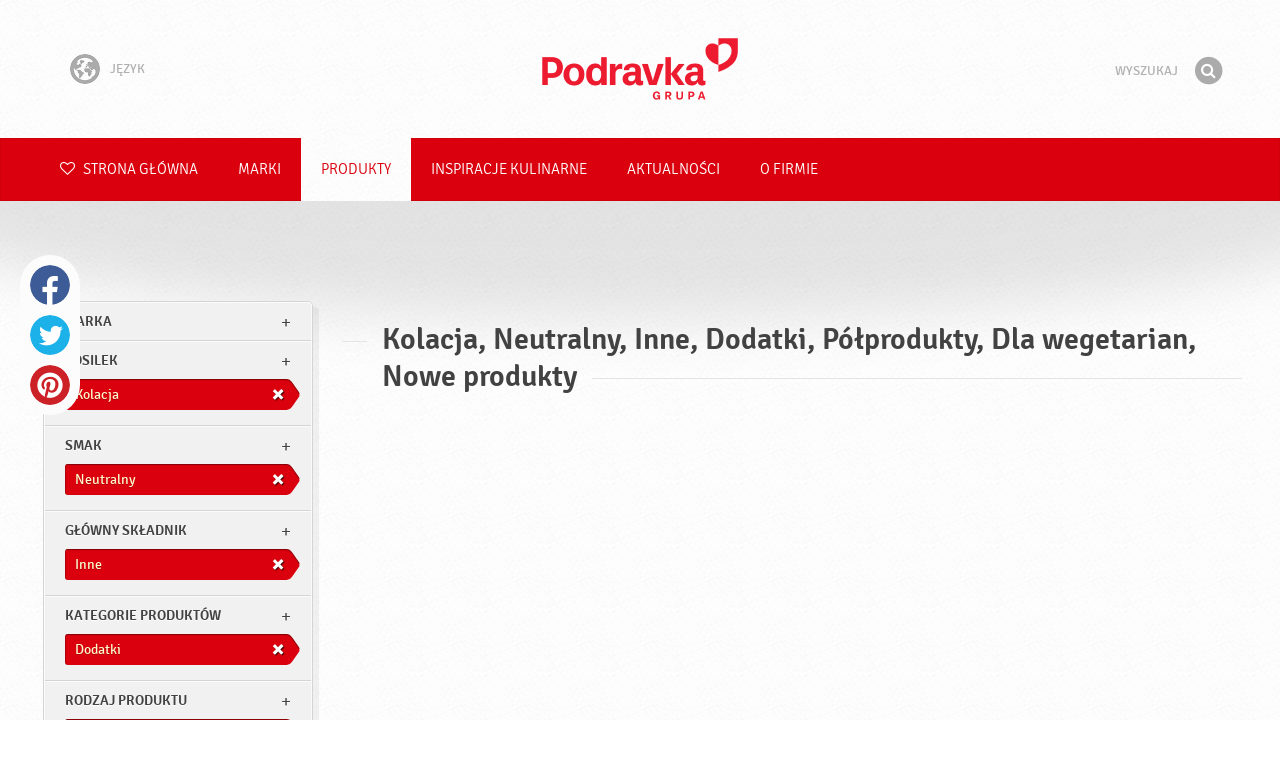

--- FILE ---
content_type: text/html; charset=UTF-8
request_url: https://www.podravka.pl/produkty/?posilek=kolacja&smak=slony&misc=dla-wegetarian&main_ingredient=inne&new=yes&type=dodatki&meal=kolacja&preparation=polprodukty&flavor=neutralny
body_size: 7602
content:

<!doctype html>
<!--[if lt IE 7 ]> <html dir="ltr" lang="pl" class="no-js ie6 lang-pl"> <![endif]-->
<!--[if IE 7 ]>    <html dir="ltr" lang="pl" class="no-js ie7 lang-pl"> <![endif]-->
<!--[if IE 8 ]>    <html dir="ltr" lang="pl" class="no-js ie8 lang-pl"> <![endif]-->
<!--[if IE 9 ]>    <html dir="ltr" lang="pl" class="no-js ie9 lang-pl"> <![endif]-->
<!--[if (gt IE 9)|!(IE)]><!--> <html dir="ltr" lang="pl" class="no-js lang-pl"> <!--<![endif]-->
<head>

    
    
    <meta charset="utf-8">
    <title>Kolacja, Neutralny, Inne, Dodatki, Półprodukty, Dla wegetarian, Nowe produkty &#x2665; Podravka</title>
        <meta name="description" content="Nie musisz dokładnie wiedzieć, czego szukasz. Powiedz nam, co chcesz przygotować, a my zaproponujemy odpowiednie produkty…">
    <meta http-equiv="X-UA-Compatible" content="IE=edge,chrome=1">
    <meta name="viewport" content="user-scalable=no, initial-scale=1.0, maximum-scale=1.0, width=device-width, minimal-ui">

    <link rel="apple-touch-icon" sizes="57x57" href="//www.podravka.pl/apple-touch-icon-57x57.png?v=2">
    <link rel="apple-touch-icon" sizes="114x114" href="//www.podravka.pl/apple-touch-icon-114x114.png?v=2">
    <link rel="apple-touch-icon" sizes="72x72" href="//www.podravka.pl/apple-touch-icon-72x72.png?v=2">
    <link rel="apple-touch-icon" sizes="144x144" href="//www.podravka.pl/apple-touch-icon-144x144.png?v=2">
    <link rel="apple-touch-icon" sizes="60x60" href="//www.podravka.pl/apple-touch-icon-60x60.png?v=2">
    <link rel="apple-touch-icon" sizes="120x120" href="//www.podravka.pl/apple-touch-icon-120x120.png?v=2">
    <link rel="apple-touch-icon" sizes="76x76" href="//www.podravka.pl/apple-touch-icon-76x76.png?v=2">
    <link rel="apple-touch-icon" sizes="152x152" href="//www.podravka.pl/apple-touch-icon-152x152.png?v=2">
    <link rel="apple-touch-icon" sizes="180x180" href="//www.podravka.pl/apple-touch-icon-180x180.png?v=2">
    <meta name="apple-mobile-web-app-title" content="Podravka">
    <link rel="icon" type="image/png" href="//www.podravka.pl/favicon-192x192.png?v=2?v=2024120902" sizes="192x192">
    <link rel="icon" type="image/png" href="//www.podravka.pl/favicon-160x160.png?v=2?v=2024120902" sizes="160x160">
    <link rel="icon" type="image/png" href="//www.podravka.pl/favicon-96x96.png?v=2?v=2024120902" sizes="96x96">
    <link rel="icon" type="image/png" href="//www.podravka.pl/favicon-16x16.png?v=2?v=2024120902" sizes="16x16">
    <link rel="icon" type="image/png" href="//www.podravka.pl/favicon-32x32.png?v=2?v=2024120902" sizes="32x32">
    <meta name="msapplication-TileColor" content="#497a5d">
    <meta name="msapplication-TileImage" content="//www.podravka.pl/mstile-144x144.png?v=2">
    <meta name="application-name" content="Podravka">

                
    <meta property="og:site_name" content="Podravka.pl" />
    <meta property="og:title" content="Kolacja, Neutralny, Inne, Dodatki, Półprodukty, Dla wegetarian, Nowe produkty - Podravka" />
    <meta property="og:description" content="Nie musisz dokładnie wiedzieć, czego szukasz. Powiedz nam, co chcesz przygotować, a my zaproponujemy odpowiednie produkty…" />
    <meta property="og:url" content="https://www.podravka.pl/produkty/?posilek=kolacja&amp;smak=slony&amp;misc=dla-wegetarian&amp;main_ingredient=inne&amp;new=yes&amp;type=dodatki&amp;meal=kolacja&amp;preparation=polprodukty&amp;flavor=neutralny" />
    <meta property="og:type" content="website" />
    <meta property="og:image" content="/images/default.jpg?v=2" />

    
        
    <link href="//www.podravka.pl/css/global.css?v=2024120902" rel="stylesheet">

    <link href="//www.podravka.pl/css/font-awesome/css/font-awesome.min.css?v=2024120902" rel="stylesheet">

    
            <link rel="stylesheet" href="/css/kviki-consent/kviki-consent.css?v=2024120902">
        <link rel="stylesheet" href="/css/kviki-consent/kviki-consent-theme.css?v=2024120902">
    
    <link rel="dns-prefetch" href="//maps.gstatic.com">
    <link rel="dns-prefetch" href="//netdna.bootstrapcdn.com">
    <link rel="dns-prefetch" href="//www.googletagmanager.com">
        <link rel="dns-prefetch" href="//maps.googleapis.com">
    <link rel="dns-prefetch" href="//static.cdn.coolinarika.net">
    <link rel="dns-prefetch" href="//cdn.coolinarika.net">
    <link rel="dns-prefetch" href="//www.podravka.pl"> 
    
    
    <script async src="//www.podravka.pl/js/modernizr.custom.02035.js"></script>

    <script>document.cookie='resolution='+Math.max(screen.width,screen.height)+("devicePixelRatio" in window ? ","+devicePixelRatio : ",1")+'; path=/';</script>

    <script>
        window.grunticon=function(e){if(e&&3===e.length){var t=window,n=!(!t.document.createElementNS||!t.document.createElementNS("http://www.w3.org/2000/svg","svg").createSVGRect||!document.implementation.hasFeature("http://www.w3.org/TR/SVG11/feature#Image","1.1")||window.opera&&-1===navigator.userAgent.indexOf("Chrome")),o=function(o){var r=t.document.createElement("link"),a=t.document.getElementsByTagName("script")[0];r.rel="stylesheet",r.href=e[o&&n?0:o?1:2],a.parentNode.insertBefore(r,a)},r=new t.Image;r.onerror=function(){o(!1)},r.onload=function(){o(1===r.width&&1===r.height)},r.src="[data-uri]"}};
        grunticon(["//www.podravka.pl/css/icons.data.svg.css?v=2024120902", "//www.podravka.pl/css/icons.data.png.css?v=2024120902", "//www.podravka.pl/css/icons.fallback.css?v=2024120902"]);
    </script>
    <noscript><link href="//www.podravka.pl/css/icons.fallback.css" rel="stylesheet"></noscript>

    
    
    <!--[if IE]><meta http-equiv="imagetoolbar" content="no"><![endif]-->
    <!--[if lt IE 9]>
        <script src="//www.podravka.pl/js/html5shiv.js"></script>
        <script src="//www.podravka.pl/js/respond.min.js"></script>

        
        <link href="//www.podravka.pl/css/ie.css" rel="stylesheet">
    <![endif]-->
    <!--[if IE 8]>
        <link href="//www.podravka.pl/css/ie8.css" rel="stylesheet">
    <![endif]-->

                
            <script type="text/plain" data-category="analytics" data-service="google">
            // Define dataLayer and the gtag function.
            window.dataLayer = window.dataLayer || [];
            function gtag() { dataLayer.push(arguments); }

            // Set default consent to 'denied' as a placeholder
            gtag('consent', 'default', {
                'ad_storage': 'denied',
                'ad_user_data': 'denied',
                'ad_personalization': 'denied',
                'analytics_storage': 'denied',
                'wait_for_update': 500
            });

            // Set GTM start event
            dataLayer.push({'gtm.start': new Date().getTime(), 'event': 'gtm.js'});

            // Update consent to granted
            gtag('consent', 'update', {
                'ad_storage': 'granted',
                'ad_user_data': 'granted',
                'ad_personalization': 'granted',
                'analytics_storage': 'granted'
            });

            // Load script
            let gtmScript = document.createElement('script');
            gtmScript.async = true;
            gtmScript.src = 'https://www.googletagmanager.com/gtm.js?id=GTM-NH8JGT';

            let firstScript = document.getElementsByTagName('script')[0];
            firstScript.parentNode.insertBefore(gtmScript,firstScript);
        </script>
    
    
            
</head>

<body>


    <noscript><iframe src="//www.googletagmanager.com/ns.html?id=GTM-NH8JGT"
    height="0" width="0" style="display:none;visibility:hidden"></iframe></noscript>



<div class="Skipper">
    <a href="#content">Idź do treści</a>
</div>

<div id="skrollr-body" class="NavMobilePusher">

    <header class="Header g-wrapper" role="banner">

        <div class="g g-16 g-container">

            <div class="Header-inner">
                
                                <a href="/" class="Logo" title="Strona główna">Podravka</a>

                                                <div class="Header-wrapNavLang">
                    <div class="LanguageSwitcher">

                        <span class="LanguageSwitcher-trigger NavLang"><i role="presentation" aria-hidden="true" class="ic ic-language"></i> Język</span>

                        <ul class="LanguageSwitcher-list">
                                                        <li class="LanguageSwitcher-item">
                                <a href="//www.podravka.com" class="NavLang">
                                    <i class="ic-flag ic-flag-en"></i>
                                    <span>English</span>
                                </a>
                            </li>
                                                                                    <li class="LanguageSwitcher-item">
                                <a href="//www.podravka.hr" class="NavLang">
                                    <i class="ic-flag ic-flag-hr"></i>
                                    <span>Hrvatski</span>
                                </a>
                            </li>
                                                                                    <li class="LanguageSwitcher-item">
                                <a href="//www.podravka.si" class="NavLang">
                                    <i class="ic-flag ic-flag-sl"></i>
                                    <span>Slovenščina</span>
                                </a>
                            </li>
                                                                                    <li class="LanguageSwitcher-item">
                                <a href="//www.podravka.cz" class="NavLang">
                                    <i class="ic-flag ic-flag-cz"></i>
                                    <span>Čeština</span>
                                </a>
                            </li>
                                                                                    <li class="LanguageSwitcher-item">
                                <a href="//www.podravka.sk" class="NavLang">
                                    <i class="ic-flag ic-flag-sk"></i>
                                    <span>Slovenčina</span>
                                </a>
                            </li>
                                                                                                                                            <li class="LanguageSwitcher-item">
                                <a href="//www.podravka.ro" class="NavLang">
                                    <i class="ic-flag ic-flag-ro"></i>
                                    <span>Română</span>
                                </a>
                            </li>
                                                                                    <li class="LanguageSwitcher-item">
                                <a href="//www.podravka.de" class="NavLang">
                                    <i class="ic-flag ic-flag-de"></i>
                                    <span>Deutsch</span>
                                </a>
                            </li>
                                                                                                            </ul>
                    </div>
                </div>
                
                <div class="Header-wrapNavMobileLink">
                    <a class="NavMobileLink js-mobileNav" href="#mobile-nav">
                        <i role="presentation" aria-hidden="true" class="mobile-icon mobile-icon--navigation"></i>
                        <span class="u-isHiddenVisually">Nawigacja</span>
                    </a>
                </div>

                <div class="Header-wrapSearch">
                    <form method="get" action="https://www.podravka.pl/wyszukaj/" role="search" class="Search js-searchForm">
                        <fieldset class="Search-header">
                            <legend class="u-isHiddenVisually">Wyszukaj</legend>

                            <label for="search_query" class="u-isHiddenVisually">Fraza</label>
                            <input type="search" id="search_query" class="Search-input js-searchInput" name="query" placeholder="Wyszukaj" value="" autocomplete="off"/>

                            <button type="submit" class="Search-button js-searchSubmit">
                                <span class="fa-stack fa-lg">
                                    <i class="fa fa-circle fa-stack-2x"></i>
                                    <i class="fa fa-search fa-stack-1x fa-inverse"></i>
                                </span>
                                <span class="u-isHiddenVisually">Znajdź</span>
                            </button>

                        </fieldset>
                    </form>
                </div>
                <div class="Header-wrapSearchMobileLink">
                    <a class="SearchMobileLink js-mobileSearch" href="#mobile-nav">
                        <span class="fa-stack fa-fw">
                          <i class="fa fa-circle fa-stack-2x"></i>
                          <i class="fa fa-search fa-stack-1x fa-inverse"></i>
                        </span>
                        <span class="u-isHiddenVisually">Wyszukiwarka</span>
                    </a>
                </div>

                
            </div>
        </div>
    </header>

        
                
        
        <div class="StickyNav-holder ">
        <div class="StickyNav" data-0="position: relative;" data-top-top="position: fixed; top:0;" data-_nav_limit="transform:translateY(0px)" data-_nav_limit-63="transform:translateY(-63px)">
            <nav class="Nav js-Nav " role="navigation">
                <div class="Nav-inner">

                    <div class="Nav-section Nav-section--primary Nav-section--fullWidth">

                        <ul class="Nav-list Nav-list--primary">

                            <li class="Nav-listItem">
                                <a class="Nav-link Nav-link--with-icon Nav-link--homepage " href="/">
                                    <i class="fa fa-heart-o"></i> Strona główna
                                </a>
                            </li>

                                                            <li class="Nav-listItem">
                                    <a class="Nav-link " href="https://www.podravka.pl/marki/">Marki</a>

                                    
                                </li>
                                                            <li class="Nav-listItem">
                                    <a class="Nav-link  is-active " href="https://www.podravka.pl/produkty/">Produkty</a>

                                    
                                </li>
                                                            <li class="Nav-listItem">
                                    <a class="Nav-link " href="https://www.podravka.pl/inspiracje/">Inspiracje kulinarne</a>

                                    
                                </li>
                                                            <li class="Nav-listItem">
                                    <a class="Nav-link " href="https://www.podravka.pl/aktualnosci/">Aktualności</a>

                                    
                                </li>
                                                            <li class="Nav-listItem">
                                    <a class="Nav-link " href="https://www.podravka.pl/o-firmie/">O firmie</a>

                                    
                                </li>
                            
                        </ul>

                    </div>

                    
                </div>
            </nav>
        </div>
    </div>

<main class="Content" role="main" >

    
<section class="Widget Widget--with-shadow g-wrapper">
    <div class="g g-16 g-container ProductChooser-overview">
        <div class="g-4 g Filter-container" data-module="toggle">

            <div class="Widget-wrapFilter">

                <div class="Filter" data-module="productFilter">
                    <ul class="Filter-list">
                        
                                                                        
                        
                                                <li class="Filter-group ">
                            <div class="Filter-groupHead">
                                <a class="Filter-groupTitle js-expandFilters">marka</a>
                                                            </div>
                            <ul class="Filter-options u-cf">
                                                                                                            <li class="Filter-optionItem filter-6c238f26-4cb4-11ea-bf68-6ebe9196330b">
                                            <a href="https://www.podravka.pl/produkty/podravka/?posilek=kolacja&amp;smak=slony&amp;misc=dla-wegetarian&amp;main_ingredient=inne&amp;new=yes&amp;type=dodatki&amp;meal=kolacja&amp;preparation=polprodukty&amp;flavor=neutralny" class="Filter-optionLink">
                                                Podravka
                                            </a>
                                        </li>
                                                                                                </ul>
                        </li>
                                                
                                                                        
                        
                                                <li class="Filter-group is-active ">
                            <div class="Filter-groupHead">
                                <a class="Filter-groupTitle js-expandFilters">posilek</a>
                                                                <a href="https://www.podravka.pl/produkty/?posilek=kolacja&amp;smak=slony&amp;misc=dla-wegetarian&amp;main_ingredient=inne&amp;new=yes&amp;type=dodatki&amp;preparation=polprodukty&amp;flavor=neutralny" class="Filter-activeItem">
                                    <span class="Filter-activeItem-inner">Kolacja</span>
                                </a>
                                                            </div>
                            <ul class="Filter-options u-cf">
                                                                                                            <li class="Filter-optionItem filter-659f721a-4cb8-11ea-92b8-0e036dab50a0">
                                            <a href="https://www.podravka.pl/produkty/?posilek=kolacja&amp;smak=slony&amp;misc=dla-wegetarian&amp;main_ingredient=inne&amp;new=yes&amp;type=dodatki&amp;meal=kolacja&amp;preparation=polprodukty&amp;flavor=neutralny" class="Filter-optionLink">
                                                Kolacja
                                            </a>
                                        </li>
                                                                                                                                                <li class="Filter-optionItem filter-64690672-4cb8-11ea-8976-96f78853aef9">
                                            <a href="https://www.podravka.pl/produkty/?posilek=kolacja&amp;smak=slony&amp;misc=dla-wegetarian&amp;main_ingredient=inne&amp;new=yes&amp;type=dodatki&amp;meal=obiad&amp;preparation=polprodukty&amp;flavor=neutralny" class="Filter-optionLink">
                                                Obiad
                                            </a>
                                        </li>
                                                                                                </ul>
                        </li>
                                                
                                                                        
                        
                                                <li class="Filter-group is-active ">
                            <div class="Filter-groupHead">
                                <a class="Filter-groupTitle js-expandFilters">Smak</a>
                                                                <a href="https://www.podravka.pl/produkty/?posilek=kolacja&amp;smak=slony&amp;misc=dla-wegetarian&amp;main_ingredient=inne&amp;new=yes&amp;type=dodatki&amp;meal=kolacja&amp;preparation=polprodukty" class="Filter-activeItem">
                                    <span class="Filter-activeItem-inner">Neutralny</span>
                                </a>
                                                            </div>
                            <ul class="Filter-options u-cf">
                                                                                                            <li class="Filter-optionItem filter-07e2b82e-4cb5-11ea-85b5-166ec522f817">
                                            <a href="https://www.podravka.pl/produkty/?posilek=kolacja&amp;smak=slony&amp;misc=dla-wegetarian&amp;main_ingredient=inne&amp;new=yes&amp;type=dodatki&amp;meal=kolacja&amp;preparation=polprodukty&amp;flavor=neutralny" class="Filter-optionLink">
                                                Neutralny
                                            </a>
                                        </li>
                                                                                                </ul>
                        </li>
                                                
                                                                        
                        
                                                <li class="Filter-group is-active ">
                            <div class="Filter-groupHead">
                                <a class="Filter-groupTitle js-expandFilters">Główny składnik</a>
                                                                <a href="https://www.podravka.pl/produkty/?posilek=kolacja&amp;smak=slony&amp;misc=dla-wegetarian&amp;new=yes&amp;type=dodatki&amp;meal=kolacja&amp;preparation=polprodukty&amp;flavor=neutralny" class="Filter-activeItem">
                                    <span class="Filter-activeItem-inner">Inne</span>
                                </a>
                                                            </div>
                            <ul class="Filter-options u-cf">
                                                                                                            <li class="Filter-optionItem filter-63308b9a-4cb8-11ea-afd2-96f78853aef9">
                                            <a href="https://www.podravka.pl/produkty/?posilek=kolacja&amp;smak=slony&amp;misc=dla-wegetarian&amp;main_ingredient=inne&amp;new=yes&amp;type=dodatki&amp;meal=kolacja&amp;preparation=polprodukty&amp;flavor=neutralny" class="Filter-optionLink">
                                                Inne
                                            </a>
                                        </li>
                                                                                                </ul>
                        </li>
                                                
                                                                        
                        
                                                <li class="Filter-group is-active ">
                            <div class="Filter-groupHead">
                                <a class="Filter-groupTitle js-expandFilters">Kategorie produktów</a>
                                                                <a href="https://www.podravka.pl/produkty/?posilek=kolacja&amp;smak=slony&amp;misc=dla-wegetarian&amp;main_ingredient=inne&amp;new=yes&amp;meal=kolacja&amp;preparation=polprodukty&amp;flavor=neutralny" class="Filter-activeItem">
                                    <span class="Filter-activeItem-inner">Dodatki</span>
                                </a>
                                                            </div>
                            <ul class="Filter-options u-cf">
                                                                                                            <li class="Filter-optionItem filter-57216bbc-4cb8-11ea-a7c0-166ec522f817">
                                            <a href="https://www.podravka.pl/produkty/?posilek=kolacja&amp;smak=slony&amp;misc=dla-wegetarian&amp;main_ingredient=inne&amp;new=yes&amp;type=pasty-warzywne-dodatki-do-dan&amp;meal=kolacja&amp;preparation=polprodukty&amp;flavor=neutralny" class="Filter-optionLink">
                                                Pasty warzywne - dodatki do dań
                                            </a>
                                        </li>
                                                                                                                                                <li class="Filter-optionItem filter-58110992-4cb8-11ea-a8c7-166ec522f817">
                                            <a href="https://www.podravka.pl/produkty/?posilek=kolacja&amp;smak=slony&amp;misc=dla-wegetarian&amp;main_ingredient=inne&amp;new=yes&amp;type=dodatki&amp;meal=kolacja&amp;preparation=polprodukty&amp;flavor=neutralny" class="Filter-optionLink">
                                                Dodatki
                                            </a>
                                        </li>
                                                                                                </ul>
                        </li>
                                                
                                                                        
                        
                                                <li class="Filter-group is-active ">
                            <div class="Filter-groupHead">
                                <a class="Filter-groupTitle js-expandFilters">Rodzaj produktu</a>
                                                                <a href="https://www.podravka.pl/produkty/?posilek=kolacja&amp;smak=slony&amp;misc=dla-wegetarian&amp;main_ingredient=inne&amp;new=yes&amp;type=dodatki&amp;meal=kolacja&amp;flavor=neutralny" class="Filter-activeItem">
                                    <span class="Filter-activeItem-inner">Półprodukty</span>
                                </a>
                                                            </div>
                            <ul class="Filter-options u-cf">
                                                                                                            <li class="Filter-optionItem filter-6697f2f0-4cb8-11ea-8601-96f78853aef9">
                                            <a href="https://www.podravka.pl/produkty/?posilek=kolacja&amp;smak=slony&amp;misc=dla-wegetarian&amp;main_ingredient=inne&amp;new=yes&amp;type=dodatki&amp;meal=kolacja&amp;preparation=polprodukty&amp;flavor=neutralny" class="Filter-optionLink">
                                                Półprodukty
                                            </a>
                                        </li>
                                                                                                </ul>
                        </li>
                                                
                                                                        
                        
                                                <li class="Filter-group is-active ">
                            <div class="Filter-groupHead">
                                <a class="Filter-groupTitle js-expandFilters">Inne cechy</a>
                                                                <a href="https://www.podravka.pl/produkty/?posilek=kolacja&amp;smak=slony&amp;main_ingredient=inne&amp;new=yes&amp;type=dodatki&amp;meal=kolacja&amp;preparation=polprodukty&amp;flavor=neutralny" class="Filter-activeItem">
                                    <span class="Filter-activeItem-inner">Dla wegetarian</span>
                                </a>
                                                            </div>
                            <ul class="Filter-options u-cf">
                                                                                                            <li class="Filter-optionItem filter-69307226-4cb8-11ea-a8c3-8a85fbf4fcec">
                                            <a href="https://www.podravka.pl/produkty/?posilek=kolacja&amp;smak=slony&amp;misc=dla-wegetarian&amp;main_ingredient=inne&amp;new=yes&amp;type=dodatki&amp;meal=kolacja&amp;preparation=polprodukty&amp;flavor=neutralny" class="Filter-optionLink">
                                                Dla wegetarian
                                            </a>
                                        </li>
                                                                                                </ul>
                        </li>
                                                                    </ul>

                    <form class="js-searchForm for-products" method="get" action="https://www.podravka.pl/produkty/?posilek=kolacja&amp;smak=slony&amp;misc=dla-wegetarian&amp;main_ingredient=inne&amp;new=yes&amp;type=dodatki&amp;meal=kolacja&amp;preparation=polprodukty&amp;flavor=neutralny" data-module="productSearch">
                        <fieldset class="Filter-groupHead">
                                                        <div class="Filter-serpSearch">
                                <input class="js-searchInput" id="sidebar-search" type="search" placeholder="Lub wpisz nazwę produktu" name="zapytanie" value="" autocomplete="off">

                                <button type="submit" class="Search-button js-searchSubmit">
                                    <i role="presentation" aria-hidden="true" class="fa fa-search"></i>
                                    <span class="u-isHiddenVisually">Znajdź</span>
                                </button>
                            </div>
                        </fieldset>
                    </form>

                </div>

                                                <div class="Filter">
                    <ul class="Filter-list">
                        <li class="Filter-group">
                            <ul class="Filter-options u-cf u-block">
                                <li class="Filter-optionItem">
                                    <a href="https://www.podravka.pl/Produkty/wszystkie/" class="Filter-optionLink">Wszystkie produkty</a>
                                </li>
                                <li class="Filter-optionItem u-isActive">
                                    <a href="https://www.podravka.pl/produkty/?posilek=kolacja&amp;smak=slony&amp;misc=dla-wegetarian&amp;main_ingredient=inne&amp;type=dodatki&amp;meal=kolacja&amp;preparation=polprodukty&amp;flavor=neutralny" class="Filter-optionLink">Nowe produkty</a>
                                </li>
                            </ul>
                        </li>
                    </ul>
                </div>

            </div>

            
            <a href="#" class="Filter-toggler rwd-hidden-gamma-s" data-action="toggler" data-group="ProductChooser" data-target=".Filter-container" data-switch="Filter-isOpen">
                <span class="Text-inactive">Filtruj lub wyszukaj produkty</span>
                <span class="Text-active">Wyłącz filtry produktów</span>
            </a>
            <a href="#" class="Filter-overlay" title="Wyłącz filtry produktów" data-action="toggler" data-group="ProductChooser" data-target=".Filter-container" data-remove="Filter-isOpen">Wyłącz filtry produktów</a>

        </div>

                <div class="g-12 g">
            <div class="Widget-inner Widget-inner--fullSize">

                                    <h1 class="Widget-title Widget-title--with-line Widget-title--left">Kolacja, Neutralny, Inne, Dodatki, Półprodukty, Dla wegetarian, Nowe produkty</h1>
                

                                                    
    

                            </div>
        </div>

            </div>
</section>



</main><!-- /end .Content -->

<div class="Share">
    <p class="u-textCenter mb-s">Jeśli podoba Ci się ta treść, podziel się nią z innymi</p>
    <ul><li class="Share-item"><a class="Share-link Share-link--facebook" href="https://www.facebook.com/sharer/sharer.php?u=https://www.podravka.pl/produkty/?posilek=kolacja&amp;smak=slony&amp;misc=dla-wegetarian&amp;main_ingredient=inne&amp;new=yes&amp;type=dodatki&amp;meal=kolacja&amp;preparation=polprodukty&amp;flavor=neutralny" onclick="javascript:window.open(this.href, 'popup', 'toolbar=0,status=0,width=' + 600 + ',height=' + 450); return false;">Facebook</a></li><li class="Share-item"><a class="Share-link Share-link--twitter" href="https://twitter.com/intent/tweet?url=https://www.podravka.pl/produkty/?posilek=kolacja&amp;smak=slony&amp;misc=dla-wegetarian&amp;main_ingredient=inne&amp;new=yes&amp;type=dodatki&amp;meal=kolacja&amp;preparation=polprodukty&amp;flavor=neutralny&amp;text=Kolacja, Neutralny, Inne, Dodatki, Półprodukty, Dla wegetarian, Nowe produkty &#x2665; Podravka" onclick="javascript:window.open(this.href, 'popup', 'toolbar=0,status=0,width=' + 600 + ',height=' + 450); return false;">Twitter</a></li><!--<li class="Share-item"><a class="Share-link Share-link--google-plus" href="https://plus.google.com/share?url=https://www.podravka.pl/produkty/?posilek=kolacja&amp;smak=slony&amp;misc=dla-wegetarian&amp;main_ingredient=inne&amp;new=yes&amp;type=dodatki&amp;meal=kolacja&amp;preparation=polprodukty&amp;flavor=neutralny" onclick="javascript:window.open(this.href, 'popup', 'toolbar=0,status=0,width=' + 600 + ',height=' + 450); return false;">Google+</a></li>--><li class="Share-item"><a class="Share-link Share-link--pinterest" href="//www.pinterest.com/pin/create/button/?url=https://www.podravka.pl/produkty/?posilek=kolacja&amp;smak=slony&amp;misc=dla-wegetarian&amp;main_ingredient=inne&amp;new=yes&amp;type=dodatki&amp;meal=kolacja&amp;preparation=polprodukty&amp;flavor=neutralny&media=/images/default.jpg?v=2&description=Kolacja, Neutralny, Inne, Dodatki, Półprodukty, Dla wegetarian, Nowe produkty &#x2665; Podravka" onclick="javascript:window.open(this.href, 'popup', 'toolbar=0,status=0,width=' + 600 + ',height=' + 450); return false;">Pinterest</a></li><li class="Share-item Share-item--mobile"><a class="Share-link Share-link--viber" href="viber://forward?text=https://www.podravka.pl/produkty/?posilek=kolacja&amp;smak=slony&amp;misc=dla-wegetarian&amp;main_ingredient=inne&amp;new=yes&amp;type=dodatki&amp;meal=kolacja&amp;preparation=polprodukty&amp;flavor=neutralny">Viber</a></li><li class="Share-item Share-item--mobile"><a class="Share-link Share-link--whatsapp" href="whatsapp://send?text=https://www.podravka.pl/produkty/?posilek=kolacja&amp;smak=slony&amp;misc=dla-wegetarian&amp;main_ingredient=inne&amp;new=yes&amp;type=dodatki&amp;meal=kolacja&amp;preparation=polprodukty&amp;flavor=neutralny">Whatsapp</a></li>    </ul>
</div>

<nav class="NavMobile" id="mobile-nav">

    <form method="get" action="https://www.podravka.pl/wyszukaj/" role="search" class="js-searchForm">
        <fieldset class="mNav-serp">
            <legend class="u-isHiddenVisually">Wyszukaj</legend>

            <label for="mobile_search" class="u-isHiddenVisually">Fraza</label>
            <input type="search" id="mobile_serach" class="js-searchInput" name="query" placeholder="Wyszukaj" value="" />

            <button type="submit" class="Search-button js-searchSubmit">
                <span class="fa-stack fa-fw">
                    <i class="fa fa-circle fa-stack-2x"></i>
                    <i class="fa fa-search fa-stack-1x fa-inverse"></i>
                </span>
                <span class="u-isHiddenVisually">Znajdź</span>
            </button>

        </fieldset>
    </form>

    <div class="mvNav-container">

        <ul class="mNav-list">
            <li class="mNav-item">
                <a class="mNav-link " href="/"><i class="u-pullRight fa fa-heart"></i> Strona główna</a>
            </li>
                            <li class="mNav-item">
                    <a class="mNav-link " href="https://www.podravka.pl/marki/">Marki</a>
                                    </li>
                            <li class="mNav-item">
                    <a class="mNav-link  is-active " href="https://www.podravka.pl/produkty/">Produkty</a>
                                    </li>
                            <li class="mNav-item">
                    <a class="mNav-link " href="https://www.podravka.pl/inspiracje/">Inspiracje kulinarne</a>
                                    </li>
                            <li class="mNav-item">
                    <a class="mNav-link " href="https://www.podravka.pl/aktualnosci/">Aktualności</a>
                                        <i class="fa fa-angle-down icon-subMenu mNav-link js-toggleSubNav "></i>
                    <ul class="mNav-subList">
                                                    <li class="mNav-subItem"><a class="mNav-link " href="https://www.podravka.pl/aktualnosci/campaigns/">Campaigns</a></li>
                                                    <li class="mNav-subItem"><a class="mNav-link " href="https://www.podravka.pl/aktualnosci/informacje-pr/">Informacje PR</a></li>
                                                    <li class="mNav-subItem"><a class="mNav-link " href="https://www.podravka.pl/aktualnosci/katalogi-produktow/">Katalogi produktów</a></li>
                                                    <li class="mNav-subItem"><a class="mNav-link " href="https://www.podravka.pl/aktualnosci/media-releases/">Media releases</a></li>
                                            </ul>
                                    </li>
                            <li class="mNav-item">
                    <a class="mNav-link " href="https://www.podravka.pl/o-firmie/">O firmie</a>
                                        <i class="fa fa-angle-down icon-subMenu mNav-link js-toggleSubNav "></i>
                    <ul class="mNav-subList">
                                                    <li class="mNav-subItem"><a class="mNav-link " href="https://www.podravka.pl/o-firmie/produkty/">Produkty</a></li>
                                                    <li class="mNav-subItem"><a class="mNav-link " href="https://www.podravka.pl/o-firmie/zawsze-z-sercem/">Zawsze z sercem</a></li>
                                                    <li class="mNav-subItem"><a class="mNav-link " href="https://www.podravka.pl/o-firmie/pracownicy/">Pracownicy</a></li>
                                                    <li class="mNav-subItem"><a class="mNav-link " href="https://www.podravka.pl/o-firmie/inwestorzy/">Inwestorzy</a></li>
                                                    <li class="mNav-subItem"><a class="mNav-link " href="https://www.podravka.pl/o-firmie/badania-i-rozwoj/">Badania i rozwój</a></li>
                                                    <li class="mNav-subItem"><a class="mNav-link " href="https://www.podravka.pl/o-firmie/odpowiedzialnosc/">Odpowiedzialność</a></li>
                                                    <li class="mNav-subItem"><a class="mNav-link " href="https://www.podravka.pl/o-firmie/kariera/">Kariera</a></li>
                                                    <li class="mNav-subItem"><a class="mNav-link " href="https://www.podravka.pl/o-firmie/zarzad/">Zarząd</a></li>
                                                    <li class="mNav-subItem"><a class="mNav-link " href="https://www.podravka.pl/o-firmie/historia/">Historia</a></li>
                                                    <li class="mNav-subItem"><a class="mNav-link " href="https://www.podravka.pl/o-firmie/nagrody/">Nagrody</a></li>
                                            </ul>
                                    </li>
                    </ul>

        
        <ul class="mNav-list">
                        <li class="mNav-item"><a class="mNav-link" href="https://www.podravka.pl/kontakt/">Skontaktuj się z nami</a></li>
        </ul>

    </div>

    <ul class="mNav-meta">
                <li>
            <i class="fa fa-file-text-o"></i>
            <span class="mNav-metaLink">Język</span>
            <select name="language" class="LanguageSelector">
                <option value="//www.podravka.com">English</option>
                <option value="//www.podravka.hr">Hrvatski</option>
                <option value="//www.podravka.si">Slovenščina</option>
                <option value="//www.podravka.cz">Čeština</option>
                <option value="//www.podravka.sk">Slovenčina</option>
                <option value="//en.podravka.ae">United Arab Emirates</option>
                <option value="//www.podravka.ro">Română</option>
                <option value="//www.podravka.pl" selected="selected">Polski</option>
                <option value="//www.podravka.de">Deutsch</option>
                <option value="//podravka.ru">русский</option>
                <option style="direction: rtl;" value="//ar.podravka.ae">العربية</option>
            </select>
        </li>
        
        <li >
            <a class="mNav-metaLink js-scrollTop" href="#">Powrót na górę</a>
            <i class="fa fa-angle-double-up"></i>
        </li>
    </ul>

</nav>

<footer class="Footer g-wrapper">

    <div class="Footer-inner g-container">

        <a class="Footer-scrollTop js-scrollTop">Idź na górę</a>

        <div class="g-12">

            <div class="Footer-mainNav">
                <ul class="NavFooter u-cf">
                                        <li class="NavFooter-item"><a class="NavFooter-link" href="https://www.podravka.pl/marki/">Marki</a></li>
                                        <li class="NavFooter-item"><a class="NavFooter-link" href="https://www.podravka.pl/produkty/">Produkty</a></li>
                                        <li class="NavFooter-item"><a class="NavFooter-link" href="https://www.podravka.pl/o-firmie/">O firmie</a></li>
                    
                                                            <li class="NavFooter-item"><a class="NavFooter-link" href="https://www.podravka.pl/kontakt/">Kontakt</a></li>
                                    </ul>
            </div>

            <div class="Footer-colophon">

                <span class="Footer-colophonItem">
                    <i class="Branding" aria-hidden="true" role="presentation">Podravka</i>
                </span>

                <span class="Footer-colophonItem Footer-colophonItem--text">
                    <p class="Copyright">&copy; 2002 - 2026 Podravka d.d.(Inc) Wszelkie prawa zastrzeżone. <i>Podravka</i> jest zarejestrowanym znakiem towarowym firmy Podravka d.d. (Inc.)</p>
                </span>

                <span class="Footer-colophonItem Footer-colophonItem--text Footer-serviceLinks">

                                                                                            <a href="https://www.podravka.pl/info/zasady-korzystania/">Zasady korzystania</a> &bull;
                        
                                                                        <a href="https://www.podravka.pl/info/polityka-prywatnosci/">Polityka prywatności</a> &bull;
                                            
                                                                                        
                                                            <a href="https://www.podravka.pl/info/impressum/">Impressum</a> &bull;
                    
                                        <a href="/info/rodo-ochrona-danych-osobowych/">
                            RODO / Ochrona Danych Osobowych &bull;
                        </a>
                    
                                                            <a href="https://www.podravka.pl/info/podravka-w-internecie/">Podravka w Internecie</a>
                    
                                            &bull; <a href="#" class="kc-show-preferences">Ustawienia Cookies</a>
                    
                    
                    
                </span>
            </div>

        </div>

                
                                        
        <div class="g-4">
                            <div class="Footer-externalLinks">
                <p>Odwiedź nas na</p>
                <ul>
                                        <li>
                        <a class="social social--facebook" target="_blank" href="https://www.facebook.com/SekretyMojejKuchni?fref=ts">
                            <i class="Icon Icon-facebook"></i>
                            <span class="u-isHiddenVisually">Facebook</span>
                        </a>
                    </li>
                    
                    
                                        <li>
                        <a class="social social--youtube" target="_blank" href="https://www.youtube.com/user/PodravkaPolska">
                            <i class="Icon Icon-youtube"></i>
                            <span class="u-isHiddenVisually">YouTube</span>
                        </a>
                    </li>
                    
                    
                    
                                        <li>
                        <a class="social social--linkedin" target="_blank" href="http://www.linkedin.com/company/podravka">
                            <i class="Icon Icon-linkedin"></i>
                            <span class="u-isHiddenVisually">LinkedIn</span>
                        </a>
                    </li>
                    
                    
                    
                    
                                    </ul>
            </div>

                </div>

    </div>

</footer>




</div><!-- /end #skrollr-body -->

                   <script data-main="/js/main" src="//www.podravka.pl/js/vendor/require.js?v=2024120902"></script>

                                                
<script>
    require.config({
        baseUrl: '//www.podravka.pl/js/',
        urlArgs: 'v=2024120902',
        paths: {
            "jquery": "vendor/jquery.min",
            "smoothWheel": "vendor/jquery.smoothwheel",
            "smoothScroll": "vendor/middlemouse",
            "tweenmax": "vendor/TweenMax.min",
            "detectSwipe": "vendor/detectSwipe",
            "bootstrap": "vendor/bootstrap",
            "shake": "vendor/shake",
            "jscroll": "vendor/jquery.jscroll.min",
            "waitForImages": "vendor/jquery.waitforimages.min",
            "colorPropsPlugin": "vendor/ColorPropsPlugin.min",
            "powertip": "markets_map/jquery.powertip.min",
            "history": "vendor/history",
            "mousewheel": "vendor/jquery.mousewheel",
            "cookie": "vendor/jquery.cookie",
            "owl.carousel": "owl.carousel.min",
            "magnificPopup": "vendor/magnificPopup",
            "colorbox": "vendor/colorbox/jquery.colorbox-min",
            "lazysizes": "vendor/lazysizes",
            "lazysizesBg": "vendor/lazysizesBg",
            // "downloadPhoto": "downloadPhoto",
        },
        // http://requirejs.org/docs/api.html#config-shim
        shim: {
            "smoothWheel": ["jquery"],
            "bootstrap": ["jquery"],
            "jscroll": ["jquery"],
            "waitForImages": ["jquery"],
            "powertip": ["jquery"],
            "history": ["jquery"],
            "mousewheel": ["jquery"],
            "cookie": ["jquery"],
            "colorbox": ["jquery"]
            // "fullpage": ["jquery"],
            // "scrollDepth": ["jquery"]
        },
    });

    define('config', function () {
        return {
            "viewport": {
                "width": document.documentElement.clientWidth,
                "height": document.documentElement.clientHeight
            },
            "url": "https://www.podravka.pl/produkty/?posilek=kolacja&amp;smak=slony&amp;misc=dla-wegetarian&amp;main_ingredient=inne&amp;new=yes&amp;type=dodatki&amp;meal=kolacja&amp;preparation=polprodukty&amp;flavor=neutralny",
            "product_id": "",
            "top_inspiration": "mielone-mieso, niedzielny-obiad, wakacyjny-lunch",
            "lang": "pl",
            "cookie_notice": {
                "privacy_policy": "/info/polityka-prywatnosci/",
                "terms_of_use": "/info/zasady-korzystania/",
                "cookie_policy": "/info/polityka-plikow-cookie/"
            }
        };
    });

    // twing translate string for use in main.js
    var hsString1 = 'Co chcesz znaleźć?',
        hsString2 = 'Wyszukaj';

      
</script>



</body>
</html>
